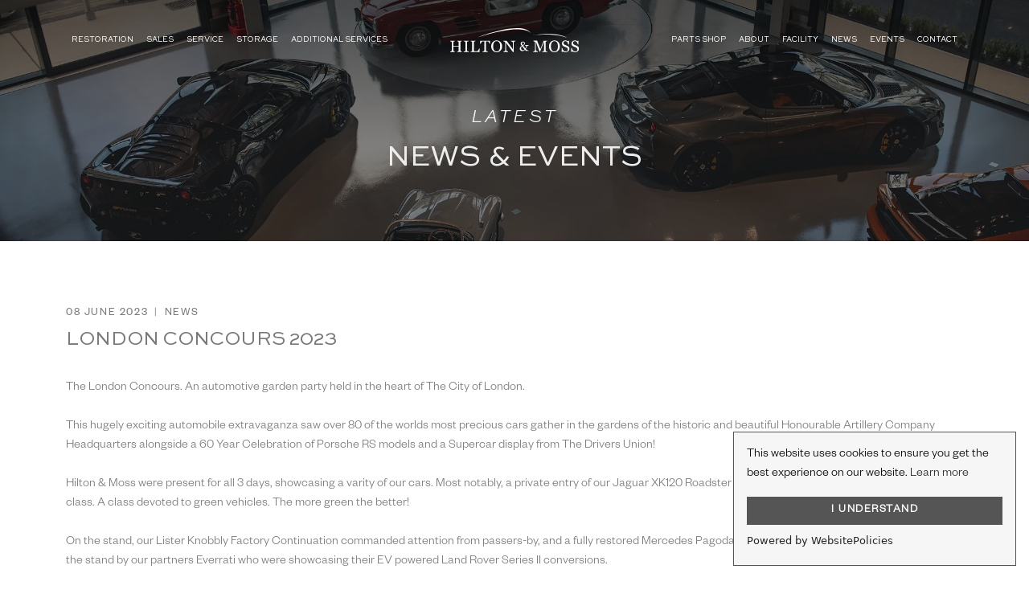

--- FILE ---
content_type: text/html; charset=utf-8
request_url: https://www.hiltonandmoss.com/news/2023-06-08/london-concours-2023/580582
body_size: 7705
content:
<!DOCTYPE html>
<html dir="ltr" lang="en">
<head>

  <meta charset="utf-8" />
  <meta http-equiv="content-type" content="text/html; charset=utf-8" />
  <meta name="viewport" content="width=device-width, initial-scale=1" />
  <title>London Concours 2023 | News | Hilton &amp; Moss</title>
    <meta name="description" content="London Concours 2023 news article">

  
    <!-- Hotjar Tracking Code -->
    <script>
      (function (h, o, t, j, a, r) {
        h.hj = h.hj || function () { (h.hj.q = h.hj.q || []).push(arguments) };
        h._hjSettings = { hjid: 2998208, hjsv: 6 };
        a = o.getElementsByTagName('head')[0];
        r = o.createElement('script'); r.async = 1;
        r.src = t + h._hjSettings.hjid + j + h._hjSettings.hjsv;
        a.appendChild(r);
      })(window, document, 'https://static.hotjar.com/c/hotjar-', '.js?sv=');
    </script>
    <!-- Hotjar Tracking Code END -->
  

  <meta name="robots" content="index, follow" />
  <meta name="author" content="Hilton & Moss" />
  <meta name="designer" content="© Racecar New Media Services Ltd - www.racecar.com" />
  <meta property="og:title" content="Hilton & Moss" />
  <meta property="og:type" content="article" />
  <meta property="og:url" content="https://www.hiltonandmoss.com" />
  <meta property="og:image" content="https://www.hiltonandmoss.com/ogimage-logo.jpg" />
  <meta property="og:description" content="Hilton & Moss is an exclusive service specialising in Restoring, Servicing, Selling and Storing luxury vehicles for clients around the world." />


  <!-- Global site tag (gtag.js) - Google Analytics -->
  <script async src="https://www.googletagmanager.com/gtag/js?id=G-51M3CZBRNP"></script>
  <script>
    window.dataLayer = window.dataLayer || [];
    function gtag() { dataLayer.push(arguments); }
    gtag('js', new Date());

    gtag('config', 'G-51M3CZBRNP');
  </script>

  <link rel="icon" type="image/png" href="/favicon-96x96.png" sizes="96x96" />
  <link rel="icon" type="image/svg+xml" href="/favicon.svg" />
  <link rel="shortcut icon" href="/favicon.ico" />
  <link rel="apple-touch-icon" sizes="180x180" href="/apple-touch-icon.png" />
  <meta name="apple-mobile-web-app-title" content="Hilton & Moss" />
  <link rel="manifest" href="/manifest.json" />

  <link rel="stylesheet" href="/lib/bootstrap/css/bootstrap.min.css?v=YvdLHPgkqJ8DVUxjjnGVlMMJtNimJ6dYkowFFvp4kKs" type="text/css" />

  <link rel="stylesheet" href="/core/style.css?v=Hvs4enk2KCxbQnlot2PVNAAn-QyEXhGLzYDNaKyyygg" type="text/css" />
  <link rel="stylesheet" href="/core/css/swiper.css?v=NYWhRZFZZErPaFxU7AEpCx5qsxBRLDh0eGFwRzrSunc" type="text/css" />
  <link rel="stylesheet" href="/core/css/fonts.css?v=LDQmh97EM0_hnFOWBuJpLIex_Q1kGZxiXrJNdDWXHR4" type="text/css" />
  <link rel="stylesheet" href="/core/css/dark.css?v=4BjOG4mqkxIDTrtMw4csyNosUVjeQDwPwDxnOzlR6t4" type="text/css" />
  <link rel="stylesheet" href="/core/css/font-icons.css?v=PihmA56GgPCU7wPaXL5s_CoCeWarMSpufz_JkfSfB_A" type="text/css" />
  <link rel="stylesheet" href="/core/css/animate.css?v=qVCFnw2AAuJke3uPxEmLo29ySJYZyoSl0CKWVgGb4Fw" type="text/css" />
  <link rel="stylesheet" href="/core/css/magnific-popup.css?v=elPuuHqU3d4WlTnJqw4g60nqnlnK1QQGMCsFOLA9OjI" type="text/css" />
  <link rel="stylesheet" href="/core/css/colors.css?v=PKyH-aI6E4ci-TVyTJW2B0Y5IHXO1fdzo90cDiKvyyc" type="text/css" />
  <link rel="stylesheet" href="/core/css/imports/footer.css?v=gHT6W900WG_vQM8zAi35LEgBN1VE1KDDqwuwnGnVwc8" type="text/css" />

  <link rel="stylesheet" href="/css/hiltonandmoss.css?v=4GComd4iKlRizUAQL_3TpApHOTtlxalzBZ-Mcjsyz3k" type="text/css" />
  <link rel="stylesheet" href="/css/hiltonandmossfonts.css?v=WAv9wTipTNsnk1KXFltri1xxbt1RWVWd8smLKZ03rCw" type="text/css" />
  <link rel="stylesheet" href="/css/hiltonandmosscolours.css?v=PZGh-o9ldpo9b-uip09-erjGV0AqgGem0oblZfaD_z0" type="text/css" />
  <link rel="stylesheet" href="/css/hiltonandmossfooter.css?v=zXOOiXRzzM3Vr-5UmwvnilxA7fuDyFKoXlVLHowhqj8" type="text/css" />
  <link rel="stylesheet" href="/css/hiltonandmossheaders.css?v=aGNonKAPeTm74UiD_pNEHI1UCZSjRPVTgxsocdBfASI" type="text/css" />
  <link rel="stylesheet" href="/css/hiltonandmossimages.css?v=nYLJhoWVwdIv4Al3o6daDFiQZutdbOvpx1rYs3J38iU" type="text/css" />
  <link rel="stylesheet" href="/css/hiltonandmossstock.css?v=tvsI-B9zrLFmXhhCp5C6s7_5n_3kXe4Bfvp87kyrt7A" type="text/css" />

  
    <link rel="stylesheet" href="/css/fancybox/fancybox.css" />
  

  <script src="https://cdn.websitepolicies.io/lib/cookieconsent/cookieconsent.min.js" defer></script>
  <script>window.addEventListener("load", function () { window.wpcc.init({ "border": "thin", "colors": { "popup": { "background": "#f6f6f6", "text": "#000000", "border": "#555555" }, "button": { "background": "#555555", "text": "#ffffff" } }, "position": "bottom-right", "padding": "small", "content": { "href": "/privacy-policy", "button": "I UNDERSTAND" } }) });</script>

</head>

<body class="stretched">


  <div id="wrapper" class="clearfix">

    
<header id="header" class="transparent-header " data-sticky-class="not-dark">
  <div id="header-wrap">
    <div class="container">
      <div class="header-row justify-content-lg-between">

        <div id="logo" class="order-lg-2 col-auto ms-auto px-0">
          <a href="/" class="standard-logo" data-dark-logo="/img/logo-white.svg"><img src="/img/logo-primary.svg" alt="Hilton & Moss"></a>
          <a href="/" class="retina-logo" data-dark-logo="/img/logo-white.svg"><img src="/img/logo-primary.svg" alt="Hilton & Moss"></a>
        </div>

        <div id="primary-menu-trigger">
          <svg class="svg-trigger" viewBox="0 0 100 100"><path d="m 30,33 h 40 c 3.722839,0 7.5,3.126468 7.5,8.578427 0,5.451959 -2.727029,8.421573 -7.5,8.421573 h -20"></path><path d="m 30,50 h 40"></path><path d="m 70,67 h -40 c 0,0 -7.5,-0.802118 -7.5,-8.365747 0,-7.563629 7.5,-8.634253 7.5,-8.634253 h 20"></path></svg>
        </div>

        <nav class="primary-menu order-lg-1 col-lg-5 px-0" style="position:inherit;">
          <ul class="menu-container">
              <li class="menu-item">
                <a class="menu-link" href="/restorations">
                  <div>Restoration</div>
                </a>
                  <ul class="sub-menu-container">
                      <li class="menu-item">
                        <a class="menu-link" href="/restorations/mercedes-benz">
                          <div>Mercedes-Benz Restorations</div>
                        </a>
                      </li>
                      <li class="menu-item">
                        <a class="menu-link" href="/restorations/aston-martin">
                          <div>Aston Martin Restorations</div>
                        </a>
                      </li>
                      <li class="menu-item">
                        <a class="menu-link" href="/restorations/jaguar">
                          <div>Jaguar Restorations</div>
                        </a>
                      </li>
                      <li class="menu-item">
                        <a class="menu-link" href="/restorations/lotus">
                          <div>Lotus Restorations</div>
                        </a>
                      </li>
                      <li class="menu-item">
                        <a class="menu-link" href="/restorations/other-marques">
                          <div>Other Marques</div>
                        </a>
                      </li>
                  </ul>
              </li>
              <li class="menu-item">
                <a class="menu-link" href="/stock/overview">
                  <div>Sales</div>
                </a>
                  <ul class="sub-menu-container">
                      <li class="menu-item">
                        <a class="menu-link" href="/sales/stock">
                          <div>All Cars For Sale</div>
                        </a>
                      </li>
                      <li class="menu-item">
                        <a class="menu-link" href="/sales/stock/classic">
                          <div>Classic Cars For Sale</div>
                        </a>
                      </li>
                      <li class="menu-item">
                        <a class="menu-link" href="/sales/stock/performance">
                          <div>Performance Cars For Sale</div>
                        </a>
                      </li>
                      <li class="menu-item">
                        <a class="menu-link" href="/sales/stock/racecars">
                          <div>Racecars For Sale</div>
                        </a>
                      </li>
                      <li class="menu-item">
                        <a class="menu-link" href="/stock/restorations">
                          <div>Restoration Projects for Sale</div>
                        </a>
                      </li>
                      <li class="menu-item">
                        <a class="menu-link" href="/sales/previously-sold">
                          <div>Sold Cars</div>
                        </a>
                          <ul class="sub-menu-container">
                              <li class="menu-item">
                                <a class="menu-link" href="/sales/previously-sold">
                                  <div>All Previously Sold Cars</div>
                                </a>
                              </li>
                              <li class="menu-item">
                                <a class="menu-link" href="/sales/previously-sold/classic">
                                  <div>Previously Sold Classic Cars</div>
                                </a>
                              </li>
                              <li class="menu-item">
                                <a class="menu-link" href="/sales/previously-sold/performance">
                                  <div>Previously Sold Performance Cars</div>
                                </a>
                              </li>
                              <li class="menu-item">
                                <a class="menu-link" href="/sales/previously-sold/racecars">
                                  <div>Previously Sold Racecars</div>
                                </a>
                              </li>
                          </ul>
                      </li>
                      <li class="menu-item">
                        <a class="menu-link" href="/sales/acquisition-and-consignment">
                          <div>Acquisition &amp; Consignment</div>
                        </a>
                      </li>
                      <li class="menu-item">
                        <a class="menu-link" href="/additional-services/vehicle-inspections-and-valuations">
                          <div>Inspections &amp; Valuations</div>
                        </a>
                      </li>
                  </ul>
              </li>
              <li class="menu-item">
                <a class="menu-link" href="/service">
                  <div>Service</div>
                </a>
                  <ul class="sub-menu-container">
                      <li class="menu-item">
                        <a class="menu-link" href="/service">
                          <div>Overview</div>
                        </a>
                      </li>
                      <li class="menu-item">
                        <a class="menu-link" href="/service/aston-martin">
                          <div>Aston Martin</div>
                        </a>
                      </li>
                      <li class="menu-item">
                        <a class="menu-link" href="/service/lotus">
                          <div>Lotus</div>
                        </a>
                      </li>
                      <li class="menu-item">
                        <a class="menu-link" href="/service/mercedes-benz">
                          <div>Mercedes-Benz</div>
                        </a>
                      </li>
                      <li class="menu-item">
                        <a class="menu-link" href="/service/jaguar">
                          <div>Jaguar</div>
                        </a>
                      </li>
                      <li class="menu-item">
                        <a class="menu-link" href="/service/tvr">
                          <div>TVR</div>
                        </a>
                      </li>
                      <li class="menu-item">
                        <a class="menu-link" href="/service/classic-aston-martin">
                          <div>Classic Aston Martin</div>
                        </a>
                      </li>
                      <li class="menu-item">
                        <a class="menu-link" href="/service/classic-lotus">
                          <div>Classic Lotus</div>
                        </a>
                      </li>
                      <li class="menu-item">
                        <a class="menu-link" href="/service/classic-mercedes-benz">
                          <div>Classic Mercedes-Benz</div>
                        </a>
                      </li>
                      <li class="menu-item">
                        <a class="menu-link" href="/service/noble">
                          <div>Noble</div>
                        </a>
                      </li>
                      <li class="menu-item">
                        <a class="menu-link" href="/service/other-marques">
                          <div>Other Marques</div>
                        </a>
                      </li>
                  </ul>
              </li>
              <li class="menu-item">
                <a class="menu-link" href="/classic-and-performance-car-storage">
                  <div>Storage</div>
                </a>
              </li>
              <li class="menu-item">
                <a class="menu-link">
                  <div>Additional Services</div>
                </a>
                  <ul class="sub-menu-container">
                      <li class="menu-item">
                        <a class="menu-link" href="/additional-services/classic-performance-car-transportation-services">
                          <div>Transport Services</div>
                        </a>
                      </li>
                      <li class="menu-item">
                        <a class="menu-link" href="/additional-services/detailing-and-coating">
                          <div>Detailing &amp; Paint Protection</div>
                        </a>
                      </li>
                      <li class="menu-item">
                        <a class="menu-link" href="/additional-services/classic-and-performance-car-accident-repair">
                          <div>Accident Repairs</div>
                        </a>
                          <ul class="sub-menu-container">
                              <li class="menu-item">
                                <a class="menu-link" href="/additional-services/classic-and-performance-car-accident-repair/lotus-accident-repair&#x9;">
                                  <div>Lotus Repairs</div>
                                </a>
                              </li>
                              <li class="menu-item">
                                <a class="menu-link" href="/additional-services/classic-and-performance-car-accident-repair/TVR-Accident-Repair&#x9;">
                                  <div>TVR Repairs</div>
                                </a>
                              </li>
                              <li class="menu-item">
                                <a class="menu-link" href="/additional-services/classic-and-performance-car-accident-repair/Mercedes-Accident-Repair">
                                  <div>Mercedes-Benz Repairs</div>
                                </a>
                              </li>
                              <li class="menu-item">
                                <a class="menu-link" href="/additional-services/classic-and-performance-car-accident-repair/jaguar-accident-repair&#x9;">
                                  <div>Jaguar Repairs</div>
                                </a>
                              </li>
                              <li class="menu-item">
                                <a class="menu-link" href="/additional-services/classic-and-performance-car-accident-repair/aston-martin-accident-repair&#x9;">
                                  <div>Aston Martin Repairs</div>
                                </a>
                              </li>
                              <li class="menu-item">
                                <a class="menu-link" href="/additional-services/classic-and-performance-car-accident-repair/other-marques-accident-repair&#x9;">
                                  <div>Other Marques</div>
                                </a>
                              </li>
                          </ul>
                      </li>
                      <li class="menu-item">
                        <a class="menu-link" href="/race-preparations">
                          <div>Race &amp; Track Day Preparations</div>
                        </a>
                      </li>
                      <li class="menu-item">
                        <a class="menu-link" href="/additional-services/vehicle-inspections-and-valuations">
                          <div>Inspections &amp; Valuations</div>
                        </a>
                      </li>
                      <li class="menu-item">
                        <a class="menu-link" href="/restoration/machining-and-manufacturing-car-parts&#x9;">
                          <div>Machining &amp; Manufacturing Parts</div>
                        </a>
                      </li>
                      <li class="menu-item">
                        <a class="menu-link" href="/restoration/research-and-design">
                          <div>Research &amp; Design Services</div>
                        </a>
                      </li>
                  </ul>
              </li>
          </ul>
        </nav>

        <nav class="primary-menu order-lg-3 col-lg-5 px-0" style="position:inherit;">
          <ul class="menu-container justify-content-lg-end">
              <li class="menu-item">
                <a class="menu-link" href="Https://Parts.hiltonandmoss.com">
                  <div>Parts Shop</div>
                </a>
              </li>
              <li class="menu-item">
                <a class="menu-link" href="/about">
                  <div>About</div>
                </a>
              </li>
              <li class="menu-item">
                <a class="menu-link" href="/about/facility">
                  <div>Facility</div>
                </a>
              </li>
              <li class="menu-item">
                <a class="menu-link" href="/news">
                  <div>News</div>
                </a>
              </li>
              <li class="menu-item">
                <a class="menu-link" href="/events">
                  <div>Events</div>
                </a>
              </li>
              <li class="menu-item">
                <a class="menu-link" href="/contact">
                  <div>Contact</div>
                </a>
              </li>
          </ul>
        </nav>

      </div>
    </div>
  </div>
  <div class="header-wrap-clone"></div>
</header>


    



<section id="slider" class="slider-element swiper_wrapper include-header page-title-header small-header">
  <div class="slider-inner">
    <div class="swiper-container swiper-parent">
      <div class="swiper-wrapper">
        <div class="swiper-slide dark">
          <div class="container">
            <div class="slider-caption slider-caption-center">
              <span data-animate="fadeIn" class="mt-0 mt-lg-5">Latest</span>
              <h1 data-animate="fadeIn" data-delay="200">News &amp; Events</h1>
            </div>
          </div>
          <div class="header-overlay"></div>
              <div class="swiper-slide-bg" style="background-image: url('/img/headers/news-and-events.jpg');"></div>
        </div>
      </div>
    </div>
  </div>
</section>



  <section id="content" class="news-article-container">
    <div class="content-wrap">

      <div class="container">
        <div class="row">
          <div class="col-12">
            <h4 class="hmPreHeader mb-1">08 June 2023<span class="mx-2">|</span>News</h4>
            <h2 class="hmHeaderTitle">London Concours 2023</h2>
            <div class="xdj266r x11i5rnm xat24cr x1mh8g0r x1vvkbs x126k92a">
<div dir="auto">The London Concours. An automotive garden party held in the heart of The City of London.</div>
</div>
<div class="x11i5rnm xat24cr x1mh8g0r x1vvkbs xtlvy1s x126k92a">
<div dir="auto">&nbsp;</div>
<div dir="auto">This hugely exciting automobile extravaganza saw over 80 of the worlds most precious cars gather in the gardens of the historic and beautiful Honourable Artillery Company Headquarters alongside a 60 Year Celebration of Porsche RS models and a Supercar display from The Drivers Union!</div>
</div>
<div class="x11i5rnm xat24cr x1mh8g0r x1vvkbs xtlvy1s x126k92a">
<div dir="auto">&nbsp;</div>
<div dir="auto">Hilton &amp; Moss were present for all 3 days, showcasing a varity of our cars. Most notably, a private entry of our Jaguar XK120 Roadster in the Make Green Great Again concour class. A class devoted to green vehicles. The more green the better!</div>
</div>
<div class="x11i5rnm xat24cr x1mh8g0r x1vvkbs xtlvy1s x126k92a">
<div dir="auto">&nbsp;</div>
<div dir="auto">On the stand, our Lister Knobbly Factory Continuation commanded attention from passers-by, and a fully restored Mercedes Pagoda 280SL soaked up the sun. We were joined on the stand by our partners Everrati who were showcasing their EV powered Land Rover Series II conversions.</div>
</div>
<div class="x11i5rnm xat24cr x1mh8g0r x1vvkbs xtlvy1s x126k92a">
<div dir="auto">&nbsp;</div>
<div dir="auto">Finally, our yet to be launched Aston Martin DB5 in Sage Green was on loan to the KWM Wealth stand.</div>
</div>
<div class="x11i5rnm xat24cr x1mh8g0r x1vvkbs xtlvy1s x126k92a">
<div dir="auto">&nbsp;</div>
<div dir="auto">We look forward to returning to the HAC for the 2024 edition.</div>
</div>
<p><iframe src="https://www.youtube.com/embed/mmZG0QUs8nU" width="560" height="314" allowfullscreen="allowfullscreen"></iframe></p>
          </div>
        </div>
      </div>

      <div class="container mt-4">
        <div class="row">
          <div class="col-12">

               <a href="/image-blobs/articles/580582/29ca9f3b-8747-4b4b-b396-8cd0c77b7f89/resized.jpg?width=1920&height=1280" data-fancybox="gallery"><img src="/image-blobs/articles/580582/29ca9f3b-8747-4b4b-b396-8cd0c77b7f89/resized.jpg?width=2000&height=1333&crop" alt="London Concours 2023" loading="lazy" /></a>

          </div>
        </div>
      </div>

      <div class="container mt-4">
        <div class="row">
            <div class="col-md-6">
              <a href="/image-blobs/article/580582/images/3d2a61cc-577d-4c93-b66f-44ed2e02e49d/1.jpg?width=1920&height=1280" data-fancybox="gallery"><img class="mb-4" src="/image-blobs/article/580582/images/3d2a61cc-577d-4c93-b66f-44ed2e02e49d/1.jpg?width=800&height=533" alt="London Concours 2023"></a>
            </div>
            <div class="col-md-6">
              <a href="/image-blobs/article/580582/images/bbc74115-1dbb-4e25-9f02-d98405efa304/2.jpg?width=1920&height=1280" data-fancybox="gallery"><img class="mb-4" src="/image-blobs/article/580582/images/bbc74115-1dbb-4e25-9f02-d98405efa304/2.jpg?width=800&height=533" alt="London Concours 2023"></a>
            </div>
            <div class="col-md-6">
              <a href="/image-blobs/article/580582/images/900c0927-f2b9-4f00-945a-880a18e52e0b/1.jpg?width=1920&height=1280" data-fancybox="gallery"><img class="mb-4" src="/image-blobs/article/580582/images/900c0927-f2b9-4f00-945a-880a18e52e0b/1.jpg?width=800&height=533" alt="London Concours 2023"></a>
            </div>
            <div class="col-md-6">
              <a href="/image-blobs/article/580582/images/8e1a94b6-407a-473f-bc9b-e0d83cefbedb/3.jpg?width=1920&height=1280" data-fancybox="gallery"><img class="mb-4" src="/image-blobs/article/580582/images/8e1a94b6-407a-473f-bc9b-e0d83cefbedb/3.jpg?width=800&height=533" alt="London Concours 2023"></a>
            </div>
            <div class="col-md-6">
              <a href="/image-blobs/article/580582/images/02c344ad-73e4-4522-a518-92990de2b030/4.jpg?width=1920&height=1280" data-fancybox="gallery"><img class="mb-4" src="/image-blobs/article/580582/images/02c344ad-73e4-4522-a518-92990de2b030/4.jpg?width=800&height=533" alt="London Concours 2023"></a>
            </div>
            <div class="col-md-6">
              <a href="/image-blobs/article/580582/images/4006f214-4f5e-413c-90e0-bd7f74864410/5.jpg?width=1920&height=1280" data-fancybox="gallery"><img class="mb-4" src="/image-blobs/article/580582/images/4006f214-4f5e-413c-90e0-bd7f74864410/5.jpg?width=800&height=533" alt="London Concours 2023"></a>
            </div>
        </div>
      </div>

      <div class="container mt-5">
        <div class="row">
          <div class="col-12 text-center">
            <a class="button button-hmgrey px-5" href="/news">Back to News</a>
          </div>
        </div>
      </div>
    </div>

  </section>




    
<footer id="footer" itemscope itemtype="http://schema.org/ContactPoint">

  <div class="container-fluid text-center text-xl-start">

    <div class="row row-cols-xl-5 py-5">

      <div class="col-12 col mb-4 mb-sm-2 mb-lg-3 mb-xl-0">
        <a href="/"><img src="/img/logo-primary.svg" class="hmfooter-logo mb-4 mb-xl-0" /></a>
      </div>

      <div class="col col-lg-12 col-md-12 col-12">

        <ul class="hmNavUl">
          <li><a href="/about">About</a></li>
          <li><a href="/restorations">Restoration</a></li>
          <li><a href="/sales/stock">Sales</a></li>
          <li><a href="/service">Service</a></li>
          <li><a href="">Storage</a></li>
        </ul>
      </div>

      <div class="col col-lg-4 col-md-4 col-12">
        <h4>CONTACT</h4>
        <p>
          E: <a href="mailto:info@hiltonandmoss.com">info@hiltonandmoss.com</a><br />
          T: 01279 813907
        </p>

        <p>
          <strong>Opening Hours</strong><br />
          Monday to Friday 8am – 5:30pm<br />
          Saturday 9am – 3pm
        </p>
      </div>

      <div class="col col-lg-4 col-md-4 col-12">
        <h4>ADDRESS</h4>
        <p>
          Raynham Road,<br />
          Bishop's Stortford,<br />
          Hertfordshire<br />
          CM23 5PN<br />
        </p>
      </div>

      <div class="col col-lg-4 col-md-4 col-12">
        <h4>STAY IN TOUCH</h4>

        <div class="clear"></div>

        <div class="footer-scial-icons">
          <a href="https://www.instagram.com/hiltonandmoss/?hl=en" target="_blank"><i class="icon-instagram icon-2x"></i></a>
          <a href="https://www.facebook.com/hiltonandmoss/" target="_blank"><i class="icon-facebook1 icon-2x"></i></a>
          <a href="https://www.linkedin.com/company/hiltonandmoss?originalSubdomain=uk" target="_blank"><i class="icon-linkedin-in icon-2x"></i></a>
          <a href="https://www.youtube.com/user/HiltonandMoss/videos" target="_blank"><i class="icon-youtube icon-2x"></i></a>
        </div>

      </div>

    </div>

    <div class="row">
      <div class="col center hmFooterCopyright">
        &copy; Hilton &amp; Moss Sportscars Ltd. <br class="d-sm-none" />Registered Company Number: 04217865.<br class="d-sm-none"> <a href="/privacy-policy">Privacy Policy</a> | <a href="/terms-and-conditions">Terms &amp; Conditions</a> | Site by <a href="https://www.racecar.com/" class="racecar" target="_blank">racecar</a>
      </div>
    </div>
  </div>

</footer>


  </div>


  <div id="gotoTop" class="icon-angle-up"></div>

  <script src="/core/js/jquery.js?v=_xUj-3OJU5yExlq6GSYGSHk7tPXikynS7ogEvDej_m4"></script>
  <script src="/core/js/plugins.min.js?v=5dHC6tM7-qZ5fQmskoEJB7VxhcpPP3mM8Tf_rLccPsg"></script>
  <script src="/core/js/functions.js?v=LfQKiSooXAw21s_dXjrJpJoT7s6WWBjNQGW-zf9fqiU"></script>

  
    <script src="/js/fancybox/fancybox.js"></script>
  

  
    <!-- LinkedIn Tracking Code -->
    <script type="text/javascript">
      _linkedin_partner_id = "4051954";
      window._linkedin_data_partner_ids = window._linkedin_data_partner_ids || [];
      window._linkedin_data_partner_ids.push(_linkedin_partner_id);
    </script>

    <script type="text/javascript">
      (function (l) {
        if (!l) {
          window.lintrk = function (a, b) { window.lintrk.q.push([a, b]) };
          window.lintrk.q = []
        }
        var s = document.getElementsByTagName("script")[0];
        var b = document.createElement("script");
        b.type = "text/javascript"; b.async = true;
        b.src = "https://snap.licdn.com/li.lms-analytics/insight.min.js";
        s.parentNode.insertBefore(b, s);
      })(window.lintrk);
    </script>

    <noscript>
      <img height="1" width="1" style="display:none;" alt="" src="https://px.ads.linkedin.com/collect/?pid=4051954&fmt=gif" />
    </noscript>
    <!-- LinkedIn Tracking Code -->

    <script async type="text/javascript" src="https://static.klaviyo.com/onsite/js/klaviyo.js?company_id=W5BVqn"></script>

    <script>
      document.addEventListener('contextmenu', (event) => {
        event.preventDefault(); // Disable the right-click menu
      });
    </script>
  

</body>
</html>


--- FILE ---
content_type: text/css
request_url: https://www.hiltonandmoss.com/core/css/imports/footer.css?v=gHT6W900WG_vQM8zAi35LEgBN1VE1KDDqwuwnGnVwc8
body_size: 306
content:
/* ----------------------------------------------------------------

	footer.scss

-----------------------------------------------------------------*/
/* ----------------------------------------------------------------
	Footer
-----------------------------------------------------------------*/
#footer {
  position: relative;
  /*background-color: #eeeeee;*/
  border-top: 5px solid rgba(0, 0, 0, 0.2);
}

@media (min-width: 992px) {
  .sticky-footer #slider:not(.slider-parallax-invisible),
  .sticky-footer #page-submenu,
  .sticky-footer #page-title,
  .sticky-footer #content {
    z-index: 2;
  }

  .sticky-footer #content {
    transform: translate3d(0,0,0);
  }

  .sticky-footer #footer {
    position: sticky;
    top: auto;
    bottom: 0;
    left: 0;
  }
}
#footer .footer-widgets-wrap {
  position: relative;
  padding: 80px 0;
}

#copyrights {
  padding: 40px 0;
  background-color: #dddddd;
  font-size: 0.875rem;
  line-height: 1.8;
}
#copyrights i.footer-icon {
  position: relative;
  top: 1px;
  font-size: 0.875rem;
  width: 0.875rem;
  text-align: center;
  margin-right: 3px;
}
#copyrights a {
  display: inline-block;
  margin: 0 3px;
  color: #333333;
  border-bottom: 1px dotted #444;
}
#copyrights a:hover {
  color: #555555;
  border-bottom: 1px solid #666666;
}
#copyrights .text-end a:last-child {
  margin-right: 0;
}

.copyrights-menu {
  margin-bottom: 10px;
}
.copyrights-menu a {
  font-size: 0.875rem;
  margin: 0 10px;
  border-bottom: 0 !important;
}
.copyrights-menu a:first-child {
  margin-left: 0;
}

.footer-logo {
  display: block;
  margin-bottom: 30px;
}


--- FILE ---
content_type: text/css
request_url: https://www.hiltonandmoss.com/css/hiltonandmossimages.css?v=nYLJhoWVwdIv4Al3o6daDFiQZutdbOvpx1rYs3J38iU
body_size: 30
content:
/* IMAGES */

.headerBgAbout {
    background-image: url("/img/xd/ABOUT_HEADER.webp");
}

.hmBgHeaderImage {
    background-position: center center;
    background-size: cover;
    box-shadow: inset 0 0 0 50vw rgba(0,0,0,0.6);
    padding: 0 !important;
}



.hmBgImgCenterDark {
    background-position: center center;
    background-size: cover;
    box-shadow: inset 0 0 0 50vw rgba(0,0,0,0.6);
    padding: 10em 0 10em 0;
}


.hmBgDarkOverlay {
    background-color: rgba(0, 0, 0, .3);
    margin: 0;
    height: 100%;
    width: 100%;
}


/* IMAGE ROWS */
.hmImgRow {
    background-position: center center;
    background-size: cover;
    aspect-ratio: 1 / 1;
    padding: 0 !important;
}


--- FILE ---
content_type: image/svg+xml
request_url: https://www.hiltonandmoss.com/img/logo-white.svg
body_size: 9093
content:
<?xml version="1.0" encoding="UTF-8"?> <svg xmlns="http://www.w3.org/2000/svg" viewBox="0 0 391.35 73.45"><g id="b8e15b38-becd-40dc-8b54-dae15d0d6489" data-name="Layer 2"><g id="ab24a0bc-f2cd-43d6-81ab-0ac8de6963b8" data-name="Layer 1"><g id="f436f61a-7004-484e-8a57-46b7ab415cd8" data-name="b3732635-44bb-46ec-9fc5-03876597beb7"><g id="e8d2f2d3-89c7-4da3-a9c1-e9705b247258" data-name="e525726d-629c-4ee7-85be-4c9b00d1f4bd"><path d="M21.28,40a10.4,10.4,0,0,1,3.19.85,2.26,2.26,0,0,1,1.09,1,3.35,3.35,0,0,1,.32,1.42v10.4H9.74V43A3.88,3.88,0,0,1,10,41.54a1.76,1.76,0,0,1,1.1-1,12.12,12.12,0,0,1,1.47-.36A15.5,15.5,0,0,1,14.24,40V38.27H0V40a10.73,10.73,0,0,1,1.6.29,9.67,9.67,0,0,1,1.59.56,2.31,2.31,0,0,1,1.09,1,3.19,3.19,0,0,1,.31,1.42V68a3,3,0,0,1-.34,1.53,2,2,0,0,1-1.06.88,4.55,4.55,0,0,1-1.51.29L0,70.87v1.72H14.24V70.88a11.31,11.31,0,0,1-1.65-.24,5.42,5.42,0,0,1-1.47-.44,2.42,2.42,0,0,1-1.1-1,3.32,3.32,0,0,1-.28-1.43v-12H25.88V68a3.12,3.12,0,0,1-.34,1.53,1.94,1.94,0,0,1-1.07.88A4.31,4.31,0,0,1,23,70.7l-1.68.15v1.72H35.53V70.88a11.65,11.65,0,0,1-1.66-.24,5.85,5.85,0,0,1-1.46-.44,2.27,2.27,0,0,1-1.1-1A3.18,3.18,0,0,1,31,67.77V43a3.78,3.78,0,0,1,.28-1.48,1.76,1.76,0,0,1,1.1-1,12.44,12.44,0,0,1,1.46-.36A13.61,13.61,0,0,1,35.53,40V38.27H21.28Z" fill="#fff"></path><path d="M41.14,40a15.59,15.59,0,0,1,3.63.85,2.28,2.28,0,0,1,1.26,1,3.33,3.33,0,0,1,.27,1.42v24.8a2.67,2.67,0,0,1-.37,1.52,2.3,2.3,0,0,1-1.16.85,6,6,0,0,1-1.74.29l-1.89.15V72.6H56.6V70.88a11.28,11.28,0,0,1-2-.25,9.65,9.65,0,0,1-1.66-.43,2.29,2.29,0,0,1-1.19-1,2.76,2.76,0,0,1-.35-1.41V43a3.32,3.32,0,0,1,.31-1.45,2,2,0,0,1,1.23-1c.6-.16,1.21-.3,1.82-.4S56,40,56.6,40V38.27H41.14Z" fill="#fff"></path><path d="M86.15,66a22.08,22.08,0,0,1-2.33,3.41,2.53,2.53,0,0,1-1,.64,8.51,8.51,0,0,1-1.56.4,12.61,12.61,0,0,1-1.84.19H77.56a22.82,22.82,0,0,1-3.09-.13A3.11,3.11,0,0,1,72.82,70a2.12,2.12,0,0,1-.74-1.37,14.69,14.69,0,0,1-.16-2.48v-23a3.9,3.9,0,0,1,.3-1.5,1.86,1.86,0,0,1,1.13-1,13.68,13.68,0,0,1,1.56-.39A14.77,14.77,0,0,1,76.66,40V38.27H62.14V40a9.54,9.54,0,0,1,1.68.3,8.56,8.56,0,0,1,1.56.57,2.11,2.11,0,0,1,1.1,1,3.47,3.47,0,0,1,.28,1.45V67.93a3.19,3.19,0,0,1-.33,1.55,2,2,0,0,1-1,.92,5.08,5.08,0,0,1-1.54.31l-1.68.17V72.6H89l.72-10.21H88.05A23,23,0,0,1,86.15,66Z" fill="#fff"></path><path d="M91.27,47.59H93a14.78,14.78,0,0,1,.78-2A15.94,15.94,0,0,1,95,43.28a13.75,13.75,0,0,1,1.58-2,3,3,0,0,1,1.66-1c.71-.09,1.42-.14,2.13-.16h3.26V67.83a2.92,2.92,0,0,1-.37,1.59,2.22,2.22,0,0,1-1.17.9,7,7,0,0,1-1.93.37c-.92.09-1.61.16-2.07.19V72.6H114.3V70.88a12.09,12.09,0,0,1-2.16-.31,12.9,12.9,0,0,1-1.83-.46,2.25,2.25,0,0,1-1.19-1,3.23,3.23,0,0,1-.33-1.47V40.16h3.51a15,15,0,0,1,1.89.15,3.17,3.17,0,0,1,1.66.95,12.26,12.26,0,0,1,1.59,2,18.63,18.63,0,0,1,1.27,2.26,12.08,12.08,0,0,1,.79,2.07h1.67V38.27H91.27Z" fill="#fff"></path><path d="M152.88,42.34a15.48,15.48,0,0,0-5.22-3.61,16.64,16.64,0,0,0-12.74,0,15.78,15.78,0,0,0-5.28,3.63A17.57,17.57,0,0,0,126,48a21.68,21.68,0,0,0,0,14.65,16.75,16.75,0,0,0,3.42,5.7,15,15,0,0,0,5.22,3.74,16.71,16.71,0,0,0,13,.08,15.73,15.73,0,0,0,5.21-3.59,16.28,16.28,0,0,0,3.63-5.68,20.25,20.25,0,0,0,1.31-7.43A20.53,20.53,0,0,0,156.44,48,17.1,17.1,0,0,0,152.88,42.34Zm-1.63,19.35a16.08,16.08,0,0,1-2,5A9.43,9.43,0,0,1,145.89,70a9.79,9.79,0,0,1-9.41,0,9.62,9.62,0,0,1-3.29-3.33,16.08,16.08,0,0,1-2-5,28.81,28.81,0,0,1-.63-6.29,29.56,29.56,0,0,1,.59-6,17.62,17.62,0,0,1,1.8-5,10.54,10.54,0,0,1,3.32-3.55,8.93,8.93,0,0,1,4.93-1.33,9.34,9.34,0,0,1,4.6,1.14,9.83,9.83,0,0,1,3.33,3.21,16.28,16.28,0,0,1,2,5,28.27,28.27,0,0,1,.69,6.48A29.37,29.37,0,0,1,151.25,61.69Z" fill="#fff"></path><path d="M184.52,38.27V40a13.33,13.33,0,0,1,2.34.49,8.33,8.33,0,0,1,2.21.89,3.71,3.71,0,0,1,1.11,2.14,21,21,0,0,1,.39,4.61V64.44L171.28,38.27h-9.81V40a8.73,8.73,0,0,1,2.41.62A7.37,7.37,0,0,1,166.24,42a4.18,4.18,0,0,1,1,1.71,6.79,6.79,0,0,1,.38,2.23V62.83a24.37,24.37,0,0,1-.31,4.75,3.53,3.53,0,0,1-1.16,2.07,5.62,5.62,0,0,1-1.94.76,11.81,11.81,0,0,1-2.2.47V72.6h14.08V70.88a14.91,14.91,0,0,1-2.3-.48,5.45,5.45,0,0,1-2.3-1,4.19,4.19,0,0,1-1.15-2.27,21.16,21.16,0,0,1-.37-4.57V44.85l20.85,28.09h2.1V47.8a26.45,26.45,0,0,1,.31-4.35,3.44,3.44,0,0,1,1.17-2.32,7.91,7.91,0,0,1,2-.75,12.3,12.3,0,0,1,2.08-.39V38.27Z" fill="#fff"></path><path d="M238.32,53.12a12.94,12.94,0,0,0-2.31.46,3.59,3.59,0,0,0-1.79,1.14,5.85,5.85,0,0,0-.82,1.38l-1,2.15c-.39.83-.78,1.65-1.18,2.45a13.2,13.2,0,0,1-1.55,2.41,25.65,25.65,0,0,0,1.9,2,11.67,11.67,0,0,0,1.92,1.59,7.44,7.44,0,0,0,2.2.75,11.61,11.61,0,0,0,2.34.35v1.38h-8l-2.9-3.3a13.41,13.41,0,0,1-1.47,1.45,9.93,9.93,0,0,1-1.74,1.29,9.25,9.25,0,0,1-2,.91,7.53,7.53,0,0,1-2.4.33,10.23,10.23,0,0,1-2.85-.41,7.36,7.36,0,0,1-2.59-1.34,6.56,6.56,0,0,1-1.82-2.29,7.38,7.38,0,0,1-.7-3.34,7.76,7.76,0,0,1,1.26-4.33A15.68,15.68,0,0,1,217.55,54a35.1,35.1,0,0,1-2.45-3.6,6.63,6.63,0,0,1-.87-3.4,5.65,5.65,0,0,1,.53-2.46,6.15,6.15,0,0,1,1.51-2,6.46,6.46,0,0,1,2.17-1.18,8.55,8.55,0,0,1,2.61-.43,7.29,7.29,0,0,1,2.73.49,5.69,5.69,0,0,1,1.91,1.3,5.17,5.17,0,0,1,1,1.71,5.38,5.38,0,0,1,.36,1.94,6,6,0,0,1-1.44,4,13.06,13.06,0,0,1-4,3q1.81,2.48,3.57,4.5t3.36,4a24.51,24.51,0,0,0,2-3.92,9,9,0,0,0,.72-3.24c0-.41-.3-.74-.91-1a15.31,15.31,0,0,0-2.49-.69v-1.3h10.46ZM226.1,64.78q-1.8-2.3-4.07-5t-3.62-4.62a6.21,6.21,0,0,0-2.23,2.56,8.2,8.2,0,0,0-.65,3.35A6.38,6.38,0,0,0,217,65.45a5,5,0,0,0,4,1.74,6.74,6.74,0,0,0,2.79-.61A5.51,5.51,0,0,0,226.1,64.78Zm-1.51-18a4.67,4.67,0,0,0-.88-3,3,3,0,0,0-2.48-1.06,2.94,2.94,0,0,0-1.51.37,3.7,3.7,0,0,0-1,.93,3.74,3.74,0,0,0-.57,1.17,4.58,4.58,0,0,0-.17,1.1,5.81,5.81,0,0,0,.7,2.71,22,22,0,0,0,2.14,3.31,8.23,8.23,0,0,0,2.87-2.44,5.35,5.35,0,0,0,.9-3.06Z" fill="#fff"></path><path d="M291.61,70.2a2.42,2.42,0,0,1-1.12-1,3.33,3.33,0,0,1-.29-1.43V43a4,4,0,0,1,.29-1.48,1.88,1.88,0,0,1,1.12-1,13.09,13.09,0,0,1,1.53-.36,16.69,16.69,0,0,1,1.73-.22V38.27H283.68a11.41,11.41,0,0,1-.35,1.74,21,21,0,0,1-.79,2.48L274.15,64l-9.83-25.75h-11.7V40a10.4,10.4,0,0,1,2.15.37,4.93,4.93,0,0,1,1.84,1,4.13,4.13,0,0,1,1,1.57,7.35,7.35,0,0,1,.36,2.5V63a23.72,23.72,0,0,1-.32,4.69,3.46,3.46,0,0,1-1.16,2.08,4.25,4.25,0,0,1-1.85.8,17.45,17.45,0,0,1-2.28.36V72.6h13.86V70.88A12.22,12.22,0,0,1,264,70.4a5.31,5.31,0,0,1-2.2-1,4,4,0,0,1-1.15-2.23,20.7,20.7,0,0,1-.37-4.52V42.19h.31L271.82,72H273l11.71-29.24h.36v25a2.85,2.85,0,0,1-.35,1.49,3.1,3.1,0,0,1-1.1,1,5.19,5.19,0,0,1-1.78.41c-.86.1-1.57.15-2.12.17v1.72h15.17V70.88a10.59,10.59,0,0,1-1.77-.23A5.05,5.05,0,0,1,291.61,70.2Z" fill="#fff"></path><path d="M328.5,42.34a15.62,15.62,0,0,0-5.23-3.61,16.79,16.79,0,0,0-6.45-1.28,16.44,16.44,0,0,0-6.3,1.26,15.92,15.92,0,0,0-5.29,3.63,17.42,17.42,0,0,0-3.6,5.67,20,20,0,0,0-1.31,7.46,20.35,20.35,0,0,0,1.25,7.17,16.75,16.75,0,0,0,3.42,5.7,15.1,15.1,0,0,0,5.21,3.74,16.78,16.78,0,0,0,12.95.08,15.54,15.54,0,0,0,5.23-3.58A16.26,16.26,0,0,0,332,62.9a22,22,0,0,0,0-14.84A17.2,17.2,0,0,0,328.5,42.34Zm-1.68,19.35a15.84,15.84,0,0,1-2,5A9.45,9.45,0,0,1,321.51,70a9.08,9.08,0,0,1-4.69,1.25,9,9,0,0,1-4.74-1.2,9.62,9.62,0,0,1-3.26-3.33,15.84,15.84,0,0,1-2-5,28.81,28.81,0,0,1-.62-6.29,29.56,29.56,0,0,1,.59-6,16.82,16.82,0,0,1,1.8-5,10.42,10.42,0,0,1,3.31-3.55,9,9,0,0,1,4.92-1.29,9.3,9.3,0,0,1,4.59,1.14A9.8,9.8,0,0,1,324.82,44a16.28,16.28,0,0,1,2,5,29.7,29.7,0,0,1,0,12.73Z" fill="#fff"></path><path d="M360.23,56.85A10.73,10.73,0,0,0,357.9,55a26.18,26.18,0,0,0-2.79-1.43q-1.61-.7-3.3-1.32c-1.14-.41-2.3-.9-3.48-1.46a7.58,7.58,0,0,1-3-2.41,6.23,6.23,0,0,1-1-3.69,4.73,4.73,0,0,1,1.62-3.6,5.71,5.71,0,0,1,3.87-1.5,7.7,7.7,0,0,1,3.68.83,8.07,8.07,0,0,1,2.5,2.26,13.84,13.84,0,0,1,1.73,3.24c.44,1.19.84,2.44,1.19,3.75h2l-.19-11.4h-2l-1,1.65a21.74,21.74,0,0,0-3.42-1.69,12.15,12.15,0,0,0-8.24,0,10.66,10.66,0,0,0-3.31,2,9.53,9.53,0,0,0-2.27,3,8.37,8.37,0,0,0-.8,3.65,8.76,8.76,0,0,0,1.61,5.52,11.28,11.28,0,0,0,4.51,3.43c1,.45,2.15.92,3.5,1.43s2.56,1,3.61,1.38a7.38,7.38,0,0,1,3.46,2.7,6.93,6.93,0,0,1,1.16,3.84,7.76,7.76,0,0,1-.38,2.49,5,5,0,0,1-1.15,1.87,4.86,4.86,0,0,1-2,1.24,9.74,9.74,0,0,1-6.82-.41,9.28,9.28,0,0,1-2.93-2.28,13.22,13.22,0,0,1-2.15-3.27,24.52,24.52,0,0,1-1.41-3.93h-2l.34,11.75H341l1-1.76a17.26,17.26,0,0,0,4,1.72,15,15,0,0,0,4.6.72,12.1,12.1,0,0,0,8.34-3,9.54,9.54,0,0,0,3.36-7.5,9.82,9.82,0,0,0-.52-3.35A8.06,8.06,0,0,0,360.23,56.85Z" fill="#fff"></path><path d="M390.87,59.5a7.93,7.93,0,0,0-1.61-2.65A10.73,10.73,0,0,0,386.93,55a26.18,26.18,0,0,0-2.79-1.43c-1.07-.47-2.17-.91-3.31-1.32s-2.29-.9-3.47-1.46a7.58,7.58,0,0,1-3-2.41,6.23,6.23,0,0,1-1-3.69,4.73,4.73,0,0,1,1.62-3.6,5.75,5.75,0,0,1,3.84-1.5,7.7,7.7,0,0,1,3.68.83,8.07,8.07,0,0,1,2.5,2.26,13.65,13.65,0,0,1,1.78,3.24c.44,1.19.84,2.44,1.19,3.75h2l-.19-11.4h-2l-1,1.65a21.74,21.74,0,0,0-3.42-1.69,12.15,12.15,0,0,0-8.24,0,10.66,10.66,0,0,0-3.31,2,9.53,9.53,0,0,0-2.27,3,8.37,8.37,0,0,0-.8,3.65,8.76,8.76,0,0,0,1.61,5.52,11.28,11.28,0,0,0,4.51,3.43c1,.45,2.15.92,3.5,1.43s2.56,1,3.61,1.38a7.38,7.38,0,0,1,3.46,2.7,6.93,6.93,0,0,1,1.16,3.84,7.76,7.76,0,0,1-.38,2.49A4.89,4.89,0,0,1,383,70.78a9.74,9.74,0,0,1-6.82-.41,9.32,9.32,0,0,1-2.94-2.28,13.37,13.37,0,0,1-2.14-3.27,24.56,24.56,0,0,1-1.36-3.95h-2l.34,11.75h1.93l1-1.76a17.26,17.26,0,0,0,4,1.72,15,15,0,0,0,4.6.72,12.1,12.1,0,0,0,8.34-3,9.54,9.54,0,0,0,3.36-7.5A9.74,9.74,0,0,0,390.87,59.5Z" fill="#fff"></path><path d="M82.82,28.23s135.81-54,162.56-12.64C245.31,15.59,227-18.7,82.82,28.23Z" fill="#fff"></path><path d="M249.43,22s74.86-13.87,105.39,7.59c-.1,0-29-16.46-105.43-7.55" fill="#fff"></path></g></g></g></g></svg> 